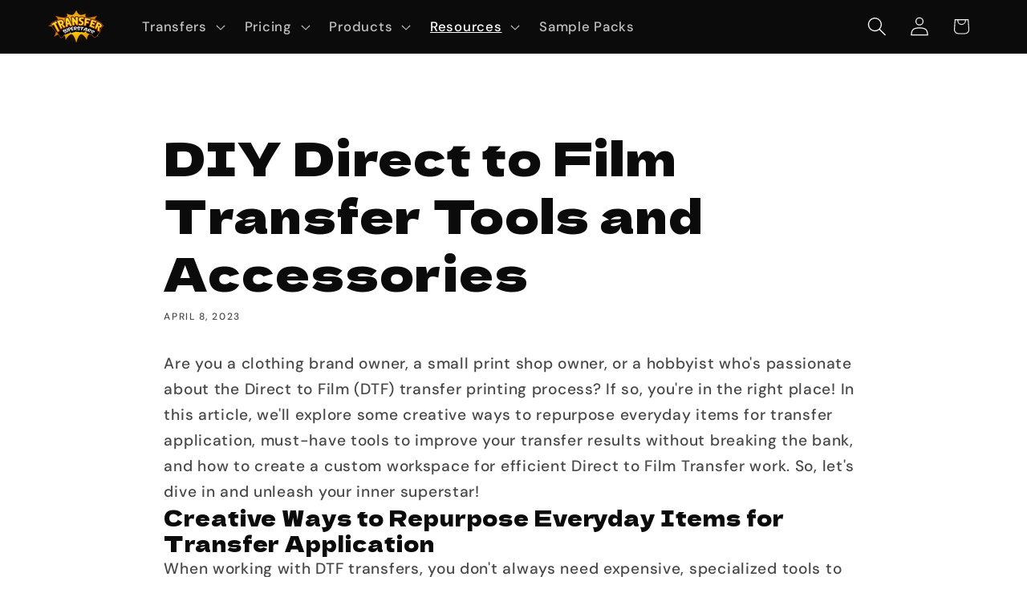

--- FILE ---
content_type: text/html
request_url: https://elevenlabs.io/player/index.html?publicUserId=63d68b9b39036c1fb9c8593fbc338cf511e9baedcf72bf77faa802a29ac96e70
body_size: 115
content:
<!doctype html>
<html lang="en">
  <head>
    <meta charset="utf-8" />
    <title>Audio Native</title>
    <meta name="mobile-web-app-capable" content="yes" />
    <meta name="apple-mobile-web-app-capable" content="yes" />
    <meta content="noindex, nofollow" name="robots" />
    <meta content="width=device-width, initial-scale=1.0" name="viewport" />
    <link
      rel="apple-touch-icon"
      href="https://elevenlabs.io/assets/icons/favicon-32x32.png"
    />
    <script type="module" crossorigin src="/player/assets/index-DFQKU2Bq.js"></script>
    <link rel="stylesheet" crossorigin href="/player/assets/index-DHmQkoxD.css">
  </head>
  <body>
    <div id="root"></div>
  </body>
</html>


--- FILE ---
content_type: application/x-javascript; charset=utf-8
request_url: https://consent.cookiebot.com/18806f00-3c73-40d6-b540-85e35ed67ed7/cc.js?renew=false&referer=www.transfersuperstars.com&dnt=false&init=false&georegions=%5B%7B%22r%22%3A%22US%22%2C%22i%22%3A%2218806f00-3c73-40d6-b540-85e35ed67ed7%22%7D%5D
body_size: 221
content:
if(console){var cookiedomainwarning='Error: The domain WWW.TRANSFERSUPERSTARS.COM is not authorized to show the cookie banner for domain group ID 18806f00-3c73-40d6-b540-85e35ed67ed7. Please add it to the domain group in the Cookiebot Manager to authorize the domain.';if(typeof console.warn === 'function'){console.warn(cookiedomainwarning)}else{console.log(cookiedomainwarning)}};